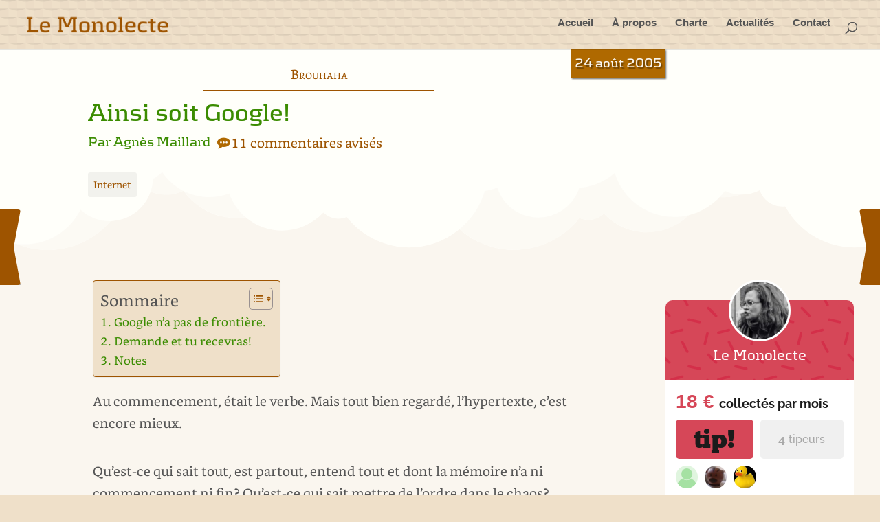

--- FILE ---
content_type: text/css
request_url: https://blog.monolecte.fr/wp-content/et-cache/6/et-core-unified-tb-3386-deferred-6.min.css?ver=1752037798
body_size: 2978
content:
@font-face{font-family:"Kontrapunkt";font-display:swap;src:url("https://blog.monolecte.fr/wp-content/uploads/et-fonts/Kontrapunkt-Bold.otf") format("opentype")}@font-face{font-family:"Bookerly";font-display:swap;src:url("https://blog.monolecte.fr/wp-content/uploads/et-fonts/Bookerly-Regular.ttf") format("truetype")}.et_pb_section_0_tb_body{min-height:292px;width:100%;max-width:100%}.et_pb_section_0_tb_body.et_pb_section{padding-top:0px;background-color:#FFFFFA!important}.et_pb_section_0_tb_body.section_has_divider.et_pb_bottom_divider .et_pb_bottom_inside_divider{background-image:url([data-uri]);background-size:cover;background-position:center top;bottom:0;height:115px;z-index:1;transform:scale(1,-1)}.et_pb_text_0_tb_body{font-variant:small-caps;border-top-color:#9e5400;border-bottom-color:#9e5400;border-bottom-width:2px;padding-top:7px!important;padding-bottom:7px!important;max-width:50%;text-décoration:none}.et_pb_post_title_0_tb_body .et_pb_title_container h1.entry-title,.et_pb_post_title_0_tb_body .et_pb_title_container h2.entry-title,.et_pb_post_title_0_tb_body .et_pb_title_container h3.entry-title,.et_pb_post_title_0_tb_body .et_pb_title_container h4.entry-title,.et_pb_post_title_0_tb_body .et_pb_title_container h5.entry-title,.et_pb_post_title_0_tb_body .et_pb_title_container h6.entry-title,.et_pb_text_1_tb_body.et_pb_text{color:#3b8c01!important}.et_pb_section .et_pb_post_title_0_tb_body.et_pb_post_title{margin-bottom:-1px!important}.et_pb_text_1_tb_body{font-family:'Kontrapunkt',Helvetica,Arial,Lucida,sans-serif;font-weight:700;display:inline-block;float:left;margin-right:30px}.et_pb_text_2_tb_body:before{content:"\f27a";font-family:"fontawesome";position:absolute;margin-left:-20px;color:#AF6900}.et_pb_text_2_tb_body{display:inline-block}.et_pb_text_3_tb_body{font-family:'Bookerly',Helvetica,Arial,Lucida,sans-serif;padding-top:12px!important}.et_pb_image_0_tb_body{text-align:left;margin-left:0}.et_pb_code_0_tb_body{height:0px;min-height:0px;max-height:0px;width:0%}.et_pb_text_4_tb_body.et_pb_text{color:#faf6ef!important}.et_pb_text_4_tb_body{font-family:'Kontrapunkt',Helvetica,Arial,Lucida,sans-serif;font-weight:700;text-shadow:0.08em 0.08em 0.08em rgba(0,0,0,0.4);display:inline-block;padding:5px;max-width:200px;background:#af6900;position:absolute;top:0;box-shadow:1px 1px 2px rgba(0,0,0,0.6)}.et_pb_section_1_tb_body.et_pb_section{padding-top:44px;background-color:#FAF6EF!important}.et_pb_section_1_tb_body{width:100%;max-width:100%}.et_pb_section_1_tb_body>.et_pb_row,body #page-container .et-db #et-boc .et-l .et_pb_section_1_tb_body>.et_pb_row,body.et_pb_pagebuilder_layout.single #page-container #et-boc .et-l .et_pb_section_1_tb_body>.et_pb_row,body.et_pb_pagebuilder_layout.single.et_full_width_page #page-container #et-boc .et-l .et_pb_section_1_tb_body>.et_pb_row,body.et_pb_pagebuilder_layout.single.et_full_width_portfolio_page #page-container #et-boc .et-l .et_pb_section_1_tb_body>.et_pb_row{width:94%}.et_pb_column .et_pb_row_inner_0_tb_body{padding-top:0px}.et_pb_post_content_0_tb_body{max-width:700px}.et_pb_comments_0_tb_body #commentform textarea,.et_pb_comments_0_tb_body #commentform input[type='text'],.et_pb_comments_0_tb_body #commentform input[type='email'],.et_pb_comments_0_tb_body #commentform input[type='url']{border-radius:3px 3px 3px 3px;overflow:hidden;border-width:2px!important;border-style:dotted!important;border-color:#9e5400!important;background-color:#ffffff;color:#9e5400}.et_pb_comments_0_tb_body #commentform textarea:focus,.et_pb_comments_0_tb_body #commentform input[type='text']:focus,.et_pb_comments_0_tb_body #commentform input[type='email']:focus,.et_pb_comments_0_tb_body #commentform input[type='url']:focus{border-width:3px;border-color:#3b8c01;background-color:#fafffa;color:#3b8c01}.et_pb_comments_0_tb_body{padding-right:19px!important;padding-left:22px!important;max-width:800px}.et_pb_comments_0_tb_body #commentform textarea::-webkit-input-placeholder{color:#9e5400}.et_pb_comments_0_tb_body #commentform textarea::-moz-placeholder{color:#9e5400}.et_pb_comments_0_tb_body #commentform textarea:-ms-input-placeholder{color:#9e5400}.et_pb_comments_0_tb_body #commentform input::-webkit-input-placeholder{color:#9e5400}.et_pb_comments_0_tb_body #commentform input::-moz-placeholder{color:#9e5400}.et_pb_comments_0_tb_body #commentform input:-ms-input-placeholder{color:#9e5400}.et_pb_comments_0_tb_body #commentform textarea:focus::-webkit-input-placeholder{color:#3b8c01}.et_pb_comments_0_tb_body #commentform textarea:focus::-moz-placeholder{color:#3b8c01}.et_pb_comments_0_tb_body #commentform textarea:focus:-ms-input-placeholder{color:#3b8c01}.et_pb_comments_0_tb_body #commentform input:focus::-webkit-input-placeholder{color:#3b8c01}.et_pb_comments_0_tb_body #commentform input:focus::-moz-placeholder{color:#3b8c01}.et_pb_comments_0_tb_body #commentform input:focus:-ms-input-placeholder{color:#3b8c01}.et_pb_sidebar_0_tb_body{margin-top:-35px!important}.et_pb_section_2_tb_body.et_pb_section{background-color:#FAF6EF!important}.et_pb_row_1_tb_body.et_pb_row{padding-top:19px!important;padding-bottom:24px!important;padding-top:19px;padding-bottom:24px}.et_pb_posts_nav.et_pb_post_nav_0_tb_body span a,.et_pb_posts_nav.et_pb_post_nav_0_tb_body span a span{font-weight:700;line-height:1.1em}.et_pb_posts_nav.et_pb_post_nav_0_tb_body a{background-color:#EFE0C9}.et_pb_posts_nav.et_pb_post_nav_0_tb_body span.nav-previous a,.et_pb_posts_nav.et_pb_post_nav_0_tb_body span.nav-next a{padding-top:6px;padding-right:6px;padding-bottom:6px;padding-left:6px}.et_pb_post_nav_0_tb_body .nav-previous a,.et_pb_post_nav_0_tb_body .nav-next a{box-shadow:3px 3px 2px 1px rgba(0,0,0,0.3)!important}.et_pb_posts_nav.et_pb_post_nav_0_tb_body span a{width:200px;position:fixed;height:110px;top:50%;margin-top:-55px;padding:30px;text-decoration:none;z-index:501;-webkit-transform:translate3d(0,0,0)}.et_pb_posts_nav.et_pb_post_nav_0_tb_body span.nav-previous a{left:-170px;border-top-right-radius:4px;border-bottom-right-radius:4px;padding:25px;border-right:30px solid;clip-path:polygon(0 0,100% 0,95% 50%,100% 100%,0 100%)}.et_pb_posts_nav.et_pb_post_nav_0_tb_body span.nav-next a{right:-170px;border-top-left-radius:4px;border-bottom-left-radius:4px;padding:25px;border-left:30px solid;clip-path:polygon(0 0,100% 0,100% 100%,0 100%,5% 50%)}.et_pb_column_0_tb_body{padding-top:1vw}.et_pb_column_inner_0_tb_body{padding-top:0px;padding-left:0px}.et_pb_column_inner_1_tb_body{background-color:#efe0c9}.et_pb_text_0_tb_body.et_pb_module,.et_pb_post_content_0_tb_body.et_pb_module,.et_pb_comments_0_tb_body.et_pb_module{margin-left:auto!important;margin-right:auto!important}.et_pb_row_inner_0_tb_body.et_pb_row_inner{padding-top:0px!important;width:800px;max-width:90%;margin-left:auto!important;margin-right:auto!important}@media only screen and (max-width:980px){.et_pb_text_0_tb_body{border-top-color:#9e5400;border-bottom-color:#9e5400;border-bottom-width:2px}.et_pb_image_0_tb_body .et_pb_image_wrap img{width:auto}}@media only screen and (max-width:767px){.et_pb_text_0_tb_body{border-top-color:#9e5400;border-bottom-color:#9e5400;border-bottom-width:2px}.et_pb_image_0_tb_body .et_pb_image_wrap img{width:auto}}